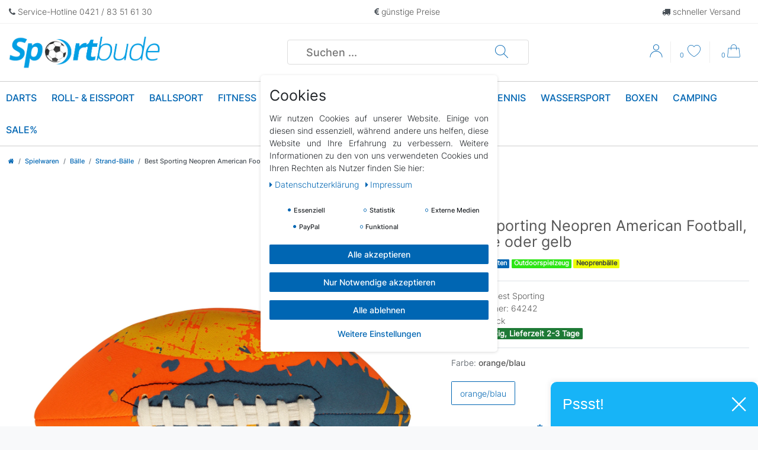

--- FILE ---
content_type: text/plain
request_url: https://www.google-analytics.com/j/collect?v=1&_v=j102&aip=1&a=1324739521&t=pageview&_s=1&dl=https%3A%2F%2Fwww.sportbude.de%2Fspielwaren%2Fbest-sporting-neopren-american-football-orange-oder-gelb%2Fa-9992439&ul=en-us%40posix&dt=Best%20Sporting%20Neopren%20American%20Football%2C%20orange%20oder%20gelb%20%7C%20Sportbude%20-%20hochwertige%20Freizeit-Sportartikel%20hier%20online%20kaufen!&sr=1280x720&vp=1280x720&_u=aGBAAEIRAAAAACAAI~&jid=1712084149&gjid=364359546&cid=1447700465.1769264920&tid=UA-86533958-1&_gid=2020311544.1769264920&_r=1&_slc=1&z=1559757053
body_size: -450
content:
2,cG-RNB3LTPL7X